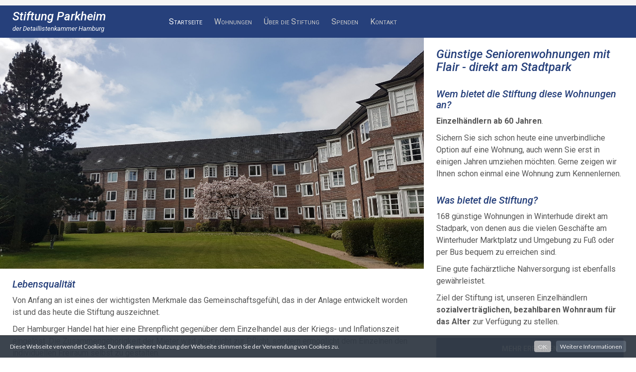

--- FILE ---
content_type: text/html; charset=utf-8
request_url: https://stiftungparkheim.de/
body_size: 5557
content:
<!DOCTYPE html>
<html xmlns="http://www.w3.org/1999/xhtml" xml:lang="de-de" lang="de-de" dir="ltr">
    <head>
        <meta http-equiv="X-UA-Compatible" content="IE=edge">
            <meta name="viewport" content="width=device-width, initial-scale=1">
                                <!-- head -->
                <base href="https://stiftungparkheim.de/" />
	<meta http-equiv="content-type" content="text/html; charset=utf-8" />
	<meta name="description" content="Günstige Wohnungen in Hamburg-Winterhude für Senioren ab 60, die aus dem Einzelhandel stammen." />
	<title>Startseite - Stiftung Parkheim</title>
	<link href="/images/logo/favicon-parkheim_blau.png" rel="shortcut icon" type="image/vnd.microsoft.icon" />
	<link href="/templates/shaper_finance/favicon.ico" rel="shortcut icon" type="image/vnd.microsoft.icon" />
	<link href="//fonts.googleapis.com/css?family=Roboto:100,100italic,300,300italic,regular,italic,500,500italic,700,700italic,900,900italic&amp;subset=latin" rel="stylesheet" type="text/css" />
	<link href="//fonts.googleapis.com/css?family=Open+Sans:300,300italic,regular,italic,600,600italic,700,700italic,800,800italic&amp;subset=latin" rel="stylesheet" type="text/css" />
	<link href="/cache/com_templates/templates/shaper_finance/9b9463943c5b8d3f8a90a6865b89064c.css" rel="stylesheet" type="text/css" />
	<link href="/components/com_sppagebuilder/assets/css/sppagebuilder.css" rel="stylesheet" type="text/css" />
	<link href="/plugins/system/cookiespolicynotificationbar/assets/css/style.css" rel="stylesheet" type="text/css" />
	<link href="/plugins/system/cookiespolicynotificationbar/assets/css/custom.css" rel="stylesheet" type="text/css" />
	<style type="text/css">
.sp-page-builder .page-content #section-id-1511255173872{padding-bottom:50px;}#sppb-addon-1515691117172 {padding:0 25px 0 25px;}#column-id-1515693842901{padding-right:25px;padding-left:25px;}#sppb-addon-1515693842904 {padding:10px 0 0 0;}.sp-page-builder .page-content #section-id-1515693842905{padding-bottom:50px;}#sppb-addon-1515693842908 {padding:0 25px 0 25px;}#column-id-1515693842909{padding-right:25px;padding-left:25px;}body{font-family:Roboto, sans-serif; font-size:16px; font-weight:normal; }h1{font-family:Roboto, sans-serif; font-size:24px; font-weight:500italic; }h2{font-family:Roboto, sans-serif; font-size:20px; font-weight:500italic; }h3{font-family:Roboto, sans-serif; font-size:18px; font-weight:500italic; }h4{font-family:Roboto, sans-serif; font-size:15px; font-weight:normal; }h5{font-family:Open Sans, sans-serif; font-weight:600; }h6{font-family:Open Sans, sans-serif; font-weight:600; }/************************* xxx ************************/
/************************* Top ************************/
.sp-contact-info {
	float: left;
}
#sp-header {
	background: #26407B none repeat scroll 0 0;
}

.logo {
	margin-top: 9px;
	margin-bottom: 0;
}
.logo a {
	color: #fff;
	font-style: italic;
}

.logo-slogan {
	font-size: 13px;
	color: #fff;
	font-style: italic;
	margin-bottom: 0px;
}
@media screen and (max-width:991px){
   .logo-slogan {
	   display: none!important;
   }
}
/************************* Navigation ************************/
.sp-megamenu-parent > li.active > a::before {
	width: 90%;
}
.sp-megamenu-parent > li > a, .sp-megamenu-parent > li > span {
	font-size: 16px;
	text-transform: none;
        font-variant: small-caps;
        color: #ccc;
}

.sp-megamenu-parent > li.active > a, .sp-megamenu-parent > li:hover > a {
	color: #fff;
}
#offcanvas-toggler i {
	color: #fff;
}
.offcanvas-menu {
	background-color: #26407B;
	color: #fff;
}
/************************* Überschriften ************************/
.h1, h1, .h2, h2, .h3, h3 {
	font-style: italic;
        color: #26407B;
}
.h4, h4 {
        color: #26407B;
}

/************************* Module ************************/
/************************* Footer ************************/
#sp-bottom {
	padding: 25px 25px !important;
}

#sp-bottom .sp-module ul li a {
	text-transform: none;
        font-variant: small-caps;
        font-size: 16px;
	color: #26407B;
}#sp-top-bar{ background-color:#f5f5f5;color:#999999; }#sp-header{ padding:0 25px; }#sp-main-body{ background-color:#ffffff; }#sp-bottom{ background-color:#f5f5f5;color:#1a4178;padding:25px 25px; }#sp-bottom a{color:#1a4178;}#sp-bottom a:hover{color:#555555;}#sp-footer{ padding:0px 25px; }
	</style>
	<script type="application/json" class="joomla-script-options new">{"csrf.token":"c2acc3642b32f8ac50b83c35d87bc502","system.paths":{"root":"","base":""},"joomla.jtext":{"COM_SPPAGEBUILDER_FRONTEND_EDITOR":"Frontend Editor","COM_SPPAGEBUILDER_PREVIEW":"Preview","COM_SPPAGEBUILDER_APPLY":"Apply","COM_SPPAGEBUILDER_CANCEL":"Cancel","COM_SPPAGEBUILDER_MEDIA_MANAGER":"Media Manager","COM_SPPAGEBUILDER_MEDIA_MANAGER_UPLOAD_FILES":"Upload Files","COM_SPPAGEBUILDER_MEDIA_MANAGER_CLOSE":"Close Modal","COM_SPPAGEBUILDER_MEDIA_MANAGER_INSERT":"Insert","COM_SPPAGEBUILDER_MEDIA_MANAGER_SEARCH":"Search","COM_SPPAGEBUILDER_MEDIA_MANAGER_CANCEL":"Cancel","COM_SPPAGEBUILDER_MEDIA_MANAGER_DELETE":"Delete","COM_SPPAGEBUILDER_MEDIA_MANAGER_CONFIRM_DELETE":"You are about to permanently delete this item. 'Cancel' to stop, 'OK' to delete.","COM_SPPAGEBUILDER_MEDIA_MANAGER_LOAD_MORE":"Load More","COM_SPPAGEBUILDER_MEDIA_MANAGER_UNSUPPORTED_FORMAT":"File format not supported.","COM_SPPAGEBUILDER_MEDIA_MANAGER_BROWSE_MEDIA":"Browse Media","COM_SPPAGEBUILDER_MEDIA_MANAGER_BROWSE_FOLDERS":"Browse Folders","COM_SPPAGEBUILDER_MEDIA_MANAGER_CREATE_FOLDER":"New Folder","COM_SPPAGEBUILDER_ADDON_ICON_SELECT":"Select Icon","COM_SPPAGEBUILDER_MEDIA_MANAGER_ENTER_DIRECTORY_NAME":"Please enter the name of the directory which should be created.","COM_SPPAGEBUILDER_MEDIA_MANAGER_MEDIA_UPLOADING":"Uploading","COM_SPPAGEBUILDER_MEDIA_MANAGER_UPLOAD_FAILED":"Upload Failed","COM_SPPAGEBUILDER_MEDIA_MANAGER_MEDIA_LARGE":"This file is too large to upload.","COM_SPPAGEBUILDER_MEDIA_MANAGER_FILE_NOT_SUPPORTED":"File not supported","COM_SPPAGEBUILDER_ROW_OPTIONS":"Row Options","COM_SPPAGEBUILDER_ADD_NEW_ROW":"Add New Row","COM_SPPAGEBUILDER_DUPLICATE_ROW":"Duplicate row","COM_SPPAGEBUILDER_DISABLE_ROW":"Disable Row","COM_SPPAGEBUILDER_ENABLE_ROW":"Enable Row","COM_SPPAGEBUILDER_COPY_ROW":"Copy Row","COM_SPPAGEBUILDER_ROW_COPIED":"Copied","COM_SPPAGEBUILDER_PASTED":"Pasted","COM_SPPAGEBUILDER_PASTE_ROW":"Paste Row","COM_SPPAGEBUILDER_DELETE_ROW":"Delete Row","COM_SPPAGEBUILDER_ROW_TOGGLE":"Toggle Row","COM_SPPAGEBUILDER_DELETE_ROW_CONFIRMATION":"Do you really want to delete this row?","COM_SPPAGEBUILDER_ROW_COLUMNS_MANAGEMENT":"Add\/Manage Columns","COM_SPPAGEBUILDER_ROW_COLUMNS_CUSTOM":"Custom","COM_SPPAGEBUILDER_ROW_COLUMNS_GENERATE":"Generate","COM_SPPAGEBUILDER_IMPORT_PAGE":"Import","COM_SPPAGEBUILDER_IMPORT_PAGE_ALT":"Import","COM_SPPAGEBUILDER_EXPORT_PAGE":"Export","COM_SPPAGEBUILDER_PAGE_TEMPLATES":"Page Templates","COM_SPPAGEBUILDER_UNDO":"Undo","COM_SPPAGEBUILDER_REDO":"Redo","COM_SPPAGEBUILDER_SAVE":"Save","COM_SPPAGEBUILDER_SAVE_ROW":"Save Row","COM_SPPAGEBUILDER_ROW_COLUMNS_OPTIONS":"Column Options","COM_SPPAGEBUILDER_DELETE_COLUMN":"Delete Column","COM_SPPAGEBUILDER_ADD_NEW_ADDON":"Add New Addon","COM_SPPAGEBUILDER_ADDON":"Addon","COM_SPPAGEBUILDER_DELETE_ADDON":"Delete Addon","COM_SPPAGEBUILDER_DUPLICATE_ADDON":"Clone Addon","COM_SPPAGEBUILDER_EDIT_ADDON":"Edit Addon","COM_SPPAGEBUILDER_ADDONS_LIST":"Addons List","COM_SPPAGEBUILDER_ALL":"All","COM_SPPAGEBUILDER_MODAL_CLOSE":"Close Modal","COM_SPPAGEBUILDER_DISABLE_COLUMN":"Disable Column","COM_SPPAGEBUILDER_ENABLE_COLUMN":"Enable Column","COM_SPPAGEBUILDER_YES":"Yes","COM_SPPAGEBUILDER_NO":"No","COM_SPPAGEBUILDER_PAGE_TEMPLATES_LIST":"Template List","COM_SPPAGEBUILDER_PAGE_TEMPLATE_LOAD":"Import","COM_SPPAGEBUILDER_ENABLE_ADDON":"Enable Addon","COM_SPPAGEBUILDER_DISABLE_ADDON":"Disable Addon","COM_SPPAGEBUILDER_SAVE_ADDON":"Save addon in library","COM_SPPAGEBUILDER_ADDON_PARENT_COLUMN":"Parent Column","COM_SPPAGEBUILDER_ADD_NEW_INNER_ROW":"Add Inner Row","COM_SPPAGEBUILDER_MOVE_COLUMN":"Move Column","COM_SPPAGEBUILDER_DAY":"Day","COM_SPPAGEBUILDER_DAYS":"Days","COM_SPPAGEBUILDER_HOUR":"Hour","COM_SPPAGEBUILDER_HOURS":"Hours","COM_SPPAGEBUILDER_MINUTE":"Minute","COM_SPPAGEBUILDER_MINUTES":"Minutes","COM_SPPAGEBUILDER_SECOND":"Second","COM_SPPAGEBUILDER_SECONDS":"Seconds","COM_SPPAGEBUILDER_ADDON_OPTIN_FORM_SUBCSCRIBE":"Subscribe","COM_SPPAGEBUILDER_ADDON_AJAX_CONTACT_NAME":"Name","COM_SPPAGEBUILDER_ADDON_AJAX_CONTACT_EMAIL":"Email"}}</script>
	<script src="/media/system/js/core.js?24a7d48c6db856856fe7350c9a427812" type="text/javascript"></script>
	<script src="/media/jui/js/jquery.min.js?24a7d48c6db856856fe7350c9a427812" type="text/javascript"></script>
	<script src="/media/jui/js/jquery-noconflict.js?24a7d48c6db856856fe7350c9a427812" type="text/javascript"></script>
	<script src="/media/jui/js/jquery-migrate.min.js?24a7d48c6db856856fe7350c9a427812" type="text/javascript"></script>
	<script src="/components/com_sppagebuilder/assets/js/jquery.parallax-1.1.3.js" type="text/javascript"></script>
	<script src="/components/com_sppagebuilder/assets/js/sppagebuilder.js" type="text/javascript"></script>
	<script src="/components/com_sppagebuilder/assets/js/jquery.magnific-popup.min.js" type="text/javascript"></script>
	<script src="/templates/shaper_finance/js/bootstrap.min.js" type="text/javascript"></script>
	<script src="/templates/shaper_finance/js/jquery.sticky.js" type="text/javascript"></script>
	<script src="/templates/shaper_finance/js/main.js" type="text/javascript"></script>
	<script src="/templates/shaper_finance/js/frontend-edit.js" type="text/javascript"></script>
	<script src="/plugins/system/cookiespolicynotificationbar/assets/js/jquery-1.8.3.min.js" type="text/javascript"></script>
	<script src="/plugins/system/cookiespolicynotificationbar/assets/js/jquery.cookiesdirective.js" type="text/javascript"></script>
	<script src="/plugins/system/cookiespolicynotificationbar/assets/js/custom_de_DE.js" type="text/javascript"></script>
	<script type="text/javascript">

var sp_preloader = '0';

var sp_gotop = '1';

var sp_offanimation = 'default';

	</script>
	<meta content="Stiftung Parkheim" property="og:title" />
	<meta content="website" property="og:type"/>
	<meta content="https://stiftungparkheim.de/" property="og:url" />

                                </head>
                <body class="site com-sppagebuilder view-page no-layout no-task itemid-101 de-de ltr  sticky-header layout-fluid off-canvas-menu-init">

                    <div class="body-wrapper">
                        <div class="body-innerwrapper">
                            <section id="sp-top-bar"><div class="container"><div class="row"><div id="sp-top1" class="col-sm-6 col-md-6"><div class="sp-column "></div></div><div id="sp-top2" class="col-sm-6 col-md-6"><div class="sp-column "></div></div></div></div></section><header id="sp-header"><div class="row"><div id="sp-logo" class="col-xs-8 col-sm-3 col-md-3"><div class="sp-column "><h1 class="logo"> <a href="/">Stiftung Parkheim</a></h1><p class="logo-slogan">der Detaillistenkammer Hamburg</p></div></div><div id="sp-menu" class="col-xs-4 col-sm-9 col-md-9"><div class="sp-column ">			<div class='sp-megamenu-wrapper'>
				<a id="offcanvas-toggler" class="visible-sm visible-xs" href="#"><i class="fa fa-bars"></i></a>
				<ul class="sp-megamenu-parent menu-fade hidden-sm hidden-xs"><li class="sp-menu-item current-item active"><a  href="/" >Startseite</a></li><li class="sp-menu-item"><a  href="/wohnungen.html" >Wohnungen</a></li><li class="sp-menu-item"><a  href="/ueber-die-stiftung.html" >Über die Stiftung</a></li><li class="sp-menu-item"><a  href="/spenden.html" >Spenden</a></li><li class="sp-menu-item"><a  href="/kontakt.html" >Kontakt</a></li><li class="sp-menu-item"></li></ul>			</div>
		</div></div></div></header><section id="sp-page-title"><div class="row"><div id="sp-title" class="col-sm-12 col-md-12"><div class="sp-column "></div></div></div></section><section id="sp-main-body"><div class="row"><div id="sp-component" class="col-sm-12 col-md-12"><div class="sp-column "><div id="system-message-container">
	</div>

<div id="sp-page-builder" class="sp-page-builder  page-1">

	
	<div class="page-content">
				<div id="section-id-1511255173872" class="sppb-section  sppb-wow fadeIn"  data-sppb-wow-duration="1500ms" ><div class="sppb-container-inner"><div class="sppb-row sppb-no-gutter"><div class="sppb-col-md-8" id="column-wrap-id-1511255173871"><div id="column-id-1511255173871" class="sppb-column" ><div class="sppb-column-addons"><div id="sppb-addon-1515689084627" class="clearfix" ><div class="sppb-addon sppb-addon-single-image sppb-text-center "><div class="sppb-addon-content"><div class="sppb-addon-single-image-container"><img class="sppb-img-responsive" src="/images/textfoto/startseite/stiftung-parkheim.jpg" alt="Stiftung Parkheim, Hamburg-Winterhude" title=""></div></div></div></div><div id="sppb-addon-1515691117172" class="sppb-hidden-sm sppb-hidden-xs clearfix" ><div class="sppb-addon sppb-addon-text-block 0  "><h2 class="sppb-addon-title">Lebensqualität</h2><div class="sppb-addon-content"><p>Von Anfang an ist eines der wichtigsten Merkmale das Gemeinschaftsgefühl, das in der Anlage entwickelt worden ist und das heute die Stiftung auszeichnet.</p>
<p>Der Hamburger Handel hat hier eine Ehrenpflicht gegenüber dem Einzelhandel aus der Kriegs- und Inflationszeit eingelöst. Die Zusammengehörigkeit der Mieter wird aber nicht zur Pflicht, sondern ermöglicht dem Einzelnen den individuellen Freiraum selbst zu gestalten.</p></div></div></div></div></div></div><div class="sppb-col-md-4" id="column-wrap-id-1515693842901"><div id="column-id-1515693842901" class="sppb-column" ><div class="sppb-column-addons"><div id="sppb-addon-1515689084632" class="clearfix" ><div class="sppb-addon sppb-addon-text-block 0 sppb-text-left "><div class="sppb-addon-content"><h1>Günstige Seniorenwohnungen mit Flair - direkt am Stadtpark</h1></div></div></div><div id="sppb-addon-1515689877456" class="clearfix" ><div class="sppb-addon sppb-addon-text-block 0  "><h2 class="sppb-addon-title">Wem bietet die Stiftung diese Wohnungen an?</h2><div class="sppb-addon-content"><p><strong>Einzelhändlern ab 60 Jahren</strong>.</p>
<p>Sichern Sie sich schon heute eine unverbindliche Option auf eine Wohnung, auch wenn Sie erst in einigen Jahren umziehen möchten. Gerne zeigen wir Ihnen schon einmal eine Wohnung zum Kennenlernen.</p></div></div></div><div id="sppb-addon-1515691117181" class="clearfix" ><div class="sppb-addon sppb-addon-text-block 0  "><h2 class="sppb-addon-title">Was bietet die Stiftung?</h2><div class="sppb-addon-content"><p>168 günstige Wohnungen in Winterhude direkt am Stadpark, von denen aus die vielen Geschäfte am Winterhuder Marktplatz und Umgebung zu Fuß oder per Bus bequem zu erreichen sind.</p>
<p>Eine gute fachärztliche Nahversorgung ist ebenfalls gewährleistet.</p>
<p>Ziel der Stiftung ist, unseren Einzelhändlern<strong> sozialverträglichen, bezahlbaren Wohnraum für das Alter</strong> zur Verfügung zu stellen.</p></div></div></div><div id="sppb-addon-1515693842904" class="clearfix" ><div class="sppb-text-center"><a href="/wohnungen.html" id="btn-1515693842904" class="sppb-btn  sppb-btn-primary sppb-btn-block sppb-btn-rounded sppb-btn-flat">Mehr erfahren</a></div></div></div></div></div></div></div></div><div id="section-id-1515693842905" class="sppb-section  sppb-hidden-md sppb-hidden-lg"  ><div class="sppb-container-inner"><div class="sppb-row sppb-no-gutter"><div class="sppb-col-md-8" id="column-wrap-id-1515693842906"><div id="column-id-1515693842906" class="sppb-column" ><div class="sppb-column-addons"><div id="sppb-addon-1515693842908" class="clearfix" ><div class="sppb-addon sppb-addon-text-block 0  "><h2 class="sppb-addon-title">Lebensqualität</h2><div class="sppb-addon-content"><p>Von Anfang an ist eines der wichtigsten Merkmale das Gemeinschaftsgefühl, das in der Anlage entwickelt worden ist und das heute die Stiftung auszeichnet.</p>
<p>Der Hamburger Handel hat hier eine Ehrenpflicht gegenüber dem Einzelhandel aus der Kriegs- und Inflationszeit eingelöst. Die Zusammengehörigkeit der Mieter wird aber nicht zur Pflicht, sondern ermöglicht dem Einzelnen den individuellen Freiraum selbst zu gestalten.</p></div></div></div></div></div></div><div class="sppb-col-md-4" id="column-wrap-id-1515693842909"><div id="column-id-1515693842909" class="sppb-column" ><div class="sppb-column-addons"></div></div></div></div></div></div>			</div>
</div>
</div></div></div></section><section id="sp-bottom"><div class="row"><div id="sp-bottom1" class="col-sm-12 col-md-12"><div class="sp-column "><div class="sp-module "><div class="sp-module-content"><div class="mod-sppagebuilder  sp-page-builder" >
	<div class="page-content">
		<div id="section-id-1516703409958" class="sppb-section "  ><div class="sppb-container-inner"><div class="sppb-row"><div class="sppb-col-md-2 sppb-col-sm-6" id="column-wrap-id-1516703409954"><div id="column-id-1516703409954" class="sppb-column" ><div class="sppb-column-addons"><div id="sppb-addon-1516703409964" class="clearfix" ><div class="sppb-addon sppb-addon-text-block 0  "><div class="sppb-addon-content"><p><strong>Stiftung Parkheim</strong><br />Baumkamp 96<br />22299 Hamburg</p></div></div></div></div></div></div><div class="sppb-col-md-3 sppb-col-sm-6" id="column-wrap-id-1516703409955"><div id="column-id-1516703409955" class="sppb-column" ><div class="sppb-column-addons"><div id="sppb-addon-1516703409967" class="clearfix" ><div class="sppb-addon sppb-addon-text-block 0  "><div class="sppb-addon-content"><p>Telefon:&nbsp; (040) 51 74 08<br />Telefax:&nbsp; (040) 51 31 11 89</p>
<p>E-Mail: <a href="mailto:stiftung-parkheim@t-online.de">stiftung-parkheim@t-online.de</a></p></div></div></div></div></div></div><div class="sppb-col-md-5" id="column-wrap-id-1516703409956"><div id="column-id-1516703409956" class="sppb-column" ><div class="sppb-column-addons"><div id="sppb-addon-1516704051241" class="sppb-hidden-md sppb-hidden-lg clearfix" ><div class="sppb-addon sppb-addon-text-block 0  "><div class="sppb-addon-content"></div></div></div></div></div></div><div class="sppb-col-md-2" id="column-wrap-id-1516703409957"><div id="column-id-1516703409957" class="sppb-column" ><div class="sppb-column-addons"><div id="sppb-addon-1516703409961" class="clearfix" ><div class="sppb-addon sppb-addon-module "><div class="sppb-addon-content"><h5 class="sppb-addon-title">Rechtliche Angaben</h5><ul class="nav menu">
<li class="item-116"><a href="/impressum.html" > Impressum</a></li><li class="item-117"><a href="/datenschutz.html" > Datenschutz</a></li></ul>
</div></div></div></div></div></div></div></div></div><style type="text/css">.sp-page-builder .page-content #section-id-1511255173872{padding-bottom:50px;}#sppb-addon-1515691117172 {padding:0 25px 0 25px;}#column-id-1515693842901{padding-right:25px;padding-left:25px;}#sppb-addon-1515693842904 {padding:10px 0 0 0;}.sp-page-builder .page-content #section-id-1515693842905{padding-bottom:50px;}#sppb-addon-1515693842908 {padding:0 25px 0 25px;}#column-id-1515693842909{padding-right:25px;padding-left:25px;}.sp-page-builder .page-content #section-id-1516703409958{padding-top:0px;padding-right:0px;padding-bottom:0px;padding-left:0px;margin-top:0px;margin-right:0px;margin-bottom:0px;margin-left:0px;}#column-id-1516703409954{box-shadow:0 0 0 0 #fff;}#column-id-1516703409955{box-shadow:0 0 0 0 #fff;}#column-id-1516703409956{padding-top:25px;box-shadow:0 0 0 0 #fff;}#column-id-1516703409957{box-shadow:0 0 0 0 #fff;}#sppb-addon-1516703409961 .sppb-addon-title {margin-top:0px;margin-bottom:5px;}</style>	</div>
</div>
</div></div></div></div></div></section><footer id="sp-footer"><div class="row"><div id="sp-footer1" class="col-sm-12 col-md-12"><div class="sp-column "><span class="sp-copyright">Copyright © 2026 </span></div></div></div></footer>                        </div> <!-- /.body-innerwrapper -->
                    </div> <!-- /.body-innerwrapper -->

                    <!-- Off Canvas Menu -->
                    <div class="offcanvas-menu">
                        <a href="#" class="close-offcanvas"><i class="fa fa-remove"></i></a>
                        <div class="offcanvas-inner">
                                                          <div class="sp-module _menu"><h3 class="sp-module-title">Navigation</h3><div class="sp-module-content"><ul class="nav menu">
<li class="item-101  current active"><a href="/" > Startseite</a></li><li class="item-231"><a href="/wohnungen.html" > Wohnungen</a></li><li class="item-232"><a href="/ueber-die-stiftung.html" > Über die Stiftung</a></li><li class="item-239"><a href="/spenden.html" > Spenden</a></li><li class="item-114"><a href="/kontakt.html" > Kontakt</a></li></ul>
</div></div>
                                                    </div> <!-- /.offcanvas-inner -->
                    </div> <!-- /.offcanvas-menu -->

                    
                    
                    <!-- Preloader -->
                    
                    <!-- Go to top -->
                                            <a href="javascript:void(0)" class="scrollup">&nbsp;</a>
                    
                </body>
                </html>


--- FILE ---
content_type: text/css
request_url: https://stiftungparkheim.de/plugins/system/cookiespolicynotificationbar/assets/css/style.css
body_size: 4784
content:
/* ======================================================
# Cookies Policy Notification Bar - Joomla! Plugin v3.2.8 (PRO version)
# -------------------------------------------------------
# For Joomla! 3.x
# Author: Yiannis Christodoulou (yiannis@web357.eu)
# Copyright (©) 2009-2018 Web357. All rights reserved.
# License: GNU/GPLv3, http://www.gnu.org/licenses/gpl-3.0.html
# Website: https://www.web357.eu/
# Demo: http://demo.web357.eu/?item=cookiespolicynotificationbar
# Support: support@web357.eu
# Last modified: 29 Mar 2018, 09:37:10
========================================================= */

#w357_cpnb, 
#w357_cpnb * {
	margin: 0;
	padding: 0;
	border: 0;
	font-size: 100%;
	font: inherit;
	vertical-align: baseline;
}
#w357_cpnb {
	position: absolute;
	bottom: 0;
	left: 0;
	z-index: 999999999 !important;
	width: 100%;
	margin-top: 0;
	clear: both;
}
#w357_cpnb.light {
	color: #1a1a1a;
	background: #fff;
	border-color: rgba(223,223,223,0.85);
}
#w357_cpnb.top {
	top: 0;
	bottom: auto;
	border-top-width: 0px;
	border-bottom-width: 1px;
}
#w357_cpnb.absolute {
	position: absolute;
}
#w357_cpnb a {
	color: #3B89C7;
}
#w357_cpnb #w357_cpnb_outer {
	border-color: #202226;
	border-style: solid;
	border-top-width: 1px;
	background: rgba(32,34,38,0.8); /*#323A45*/
	color: #F1F1F3;
	font-family: Lato, 'Helvetica Neue', Helvetica, Arial, sans-serif;
	font-size: 12px;
}
#w357_cpnb.light #w357_cpnb_outer {
	background: #F9FAFC;
}
#w357_cpnb #w357_cpnb_inner {
	padding: 10px 20px;
	overflow: hidden;
}
#w357_cpnb #w357_cpnb_message {
	float: left;
	text-align: justify;
}
#w357_cpnb #w357_cpnb_buttons {
	float: right;
}
#w357_cpnb a.w357_cpnb_button,
#cpnb_modal a.w357_cpnb_button {
	padding: 4px 8px;
	-webkit-border-radius: 4px;
	-moz-border-radius: 4px;
	border-radius: 4px;
	background-color: #3B89C7;
	color: #ffffff;
	text-decoration: none;
	text-shadow: 0 -1px 0 rgba(0,0,0,0.25);
	-webkit-transition: 0.25s;
	-moz-transition: 0.25s;
	transition: 0.25s;
	cursor: pointer;
}
#w357_cpnb a.w357_cpnb_button:hover, 
#w357_cpnb a.w357_cpnb_button:focus,
#cpnb_modal a.w357_cpnb_button:hover, 
#cpnb_modal a.w357_cpnb_button:focus {
	background-color: #3176AF;
	color: #FFFFFF;
	-webkit-transition: 0.25s;
	-moz-transition: 0.25s;
	transition: 0.25s;
}
#w357_cpnb a#w357_cpnb_button_more {
	margin-left: 10px;
	background: #7B8A8B;
}
#w357_cpnb a#w357_cpnb_button_more:hover, 
#w357_cpnb a#w357_cpnb_button_more:focus {
	background: #697677;
}

/* debug mode */
.debug_mode {
	border-width: 4px;
	position: absolute;
	opacity: 0.95;
	z-index: 99;
}
.debug_mode h4 {
	margin-top: 30px !important;
	margin-bottom: 15px !important;
}

/* Responsive rules */

@media (max-width: 1025px) {
	#w357_cpnb {
		margin-top: 60px;
	}
	#w357_cpnb #w357_cpnb_message {
		width: 60%;
	}
	#w357_cpnb #w357_cpnb_buttons {
		margin-top: 8px;
	}
}
@media (min-width: 603px) and (max-width: 1024px) {
	#w357_cpnb {
		margin-top: 65px;
	}
	#w357_cpnb #w357_cpnb_message {
		width: 60%;
	}
	#w357_cpnb #w357_cpnb_buttons {
		margin-top: 10px;
	}
	#w357_cpnb a#w357_cpnb_button_more {
		margin-top: 10px;
	}
}
@media (max-width: 602px) {
	#w357_cpnb {
		margin-top: 100px;
	}
	#w357_cpnb #w357_cpnb_message {
		float: none;
		width: 100%;
		display: block;
		clear: both;
		margin-bottom: 15px;
	}
	#w357_cpnb #w357_cpnb_buttons {
		float: none;
		width: 100%;
		clear: both;
		text-align: center;
		margin-top: 0;
		margin-bottom: 10px;
	}
}

/* Modal Styling */
.cpnb-modal-wrap { z-index: 99999; position: fixed; top: 0; right: 0; bottom: 0; left: 0; overflow-y: scroll; -webkit-transition: all 4s ease-out 0s; -moz-transition: all 4s ease-out 0s; -ms-transition: all 4s ease-out 0s; -o-transition: all 4s ease-out 0s; transition: all 4s ease-out 0s; overflow: hidden; }
.cpnb-modal-bg { display: -webkit-box; display: -webkit-flex; display: -ms-flexbox; display: flex; -webkit-box-align: center; -webkit-align-items: flex-start; -ms-flex-align: center; align-items: flex-start; -webkit-box-pack: center; -webkit-justify-content: center; -ms-flex-pack: center; justify-content: center; height: 100%; background-color: rgba(0,0,0,.5); padding: 2em }
.cpnb-modal { position: relative; width: 100%; padding: 2em; background-color: #fff; z-index: 50000; box-shadow: 0 .25em .5em rgba(black,.25); min-height: 150px; max-height: 650px; overflow: auto; -webkit-overflow-scrolling: touch; }
.cpnb-modal--small { max-width: 32em }
.cpnb-modal--medium { max-width: 48em }
.cpnb-modal--large { max-width: 64em }
.cpnb-modal--full { max-width: none }
.cpnb-modal-close { position: absolute; right: 20px; top: 20px; cursor: pointer; opacity: .5; background: url("../icons/close-icon-20x20.png"); width: 20px; height: 20px; }
.cpnb-modal-close:hover { opacity: 1 }
.cpnb-modal-footer { height: 60px; padding: 10px; border-radius: 0 0 4px 4px }
.cpnb-modal-actions { float: right }			

--- FILE ---
content_type: text/css
request_url: https://stiftungparkheim.de/plugins/system/cookiespolicynotificationbar/assets/css/custom.css
body_size: 1395
content:
/* BEGIN: Cookies Policy Notification Bar - J! system plugin (Powered by: Web357.eu) */
@import url(https://fonts.googleapis.com/css?family=Lato);
#w357_cpnb {}
#w357_cpnb #w357_cpnb_outer {}
#w357_cpnb #w357_cpnb_inner {}
#w357_cpnb #w357_cpnb_message { font-family: 'Lato', 'Helvetica Neue', Helvetica, Arial, sans-serif !important; }
#w357_cpnb #w357_cpnb_buttons, #cpnb_modal #w357_cpnb_button_ok_modal { font-family: 'Lato', 'Helvetica Neue', Helvetica, Arial, sans-serif !important; }
#w357_cpnb a.w357_cpnb_button, #cpnb_modal a.w357_cpnb_button { -webkit-border-radius: 4px; -moz-border-radius: 4px; border-radius: 4px; font-size: 12px; }
#w357_cpnb a#w357_cpnb_button_ok, #cpnb_modal a#w357_cpnb_button_ok_modal { color: #ffffff; background-color: #b3b3b3; }
#w357_cpnb a#w357_cpnb_button_ok:hover, #w357_cpnb a#w357_cpnb_button_ok:focus, #cpnb_modal a#w357_cpnb_button_ok_modal:hover, #cpnb_modal a#w357_cpnb_button_ok_modal:focus { color: #ffffff; background-color: #aaaaaa; }
#w357_cpnb a#w357_cpnb_button_more { color: #ffffff; background-color: #525c69; }
#w357_cpnb a#w357_cpnb_button_more:hover, #w357_cpnb a#w357_cpnb_button_more:focus { color: #ffffff; background-color: #707985; }
#w357_cpnb #w357_cpnb_message a { color: #ffffff !important; font-weight: 700; text-decoration: none !important; }
#w357_cpnb #w357_cpnb_message a:hover { text-decoration: underline !important; }
/* END: Cookies Policy Notification Bar - J! system plugin (Powered by: Web357.eu) */

--- FILE ---
content_type: text/javascript
request_url: https://stiftungparkheim.de/plugins/system/cookiespolicynotificationbar/assets/js/custom_de_DE.js
body_size: 2586
content:
// BEGIN: Cookies Policy Notification Bar - J! plugin (powered by: web357.eu)
				jQuery.noConflict();
				(function($){
				  $(window).load(function(){

// hide in iFrames
if (top != self) {
   return false;
}


					// Cookie setting script wrapper
					var cookieScripts = function () {
						// Internal javascript called
						console.log("Running");
					
						// Loading external javascript file
						$.cookiesDirective.loadScript({
							uri:'external.js',
							appendTo: 'body'
						});
					}
					
					$.cookiesDirective({
						w357_explicitConsent: false,
						w357_position: 'bottom',
						w357_duration: 60,
						w357_animate_duration: 2000,
						w357_limit: 0,
						w357_message: 'Diese Webseite verwendet Cookies. Durch die weitere Nutzung der Webseite stimmen Sie der Verwendung von Cookies zu.',
						w357_buttonText: 'OK',
						w357_buttonMoreText: 'Weitere Informationen',
						w357_buttonMoreLink: '\datenschutz.html#cookies',
						w357_display_more_info_btn: 1,
						w357_fontColor: '#f1f1f3',
						w357_linkColor: '#ffffff',
						w357_fontSize: '12px',
						w357_backgroundOpacity: '95',
						w357_backgroundColor: '#323a45',
						w357_height: 'auto',
						w357_line_height: '',
						w357_cookie_name: 'cookiesDirective',
						w357_link_target: '_self',
						w357_popup_width: '800',
						w357_popup_height: '600',
						w357_customText: '<h1>Cookies Policy</h1><h3>General Use</h3><p>We use cookies, tracking pixels and related technologies on our website. Cookies are small data files that are served by our platform and stored on your device. Our site uses cookies dropped by us or third parties for a variety of purposes including to operate and personalize the website. Also, cookies may also be used to track how you use the site to target ads to you on other websites.</p><h3>Third Parties</h3><p>Our website employs the use the various third-party services. Through the use of our website, these services may place anonymous cookies on the Visitor\'s browser and may send their own cookies to the Visitor\'s cookie file. Some of these services include but are not limited to: Google, Facebook, Twitter, Adroll, MailChimp, Sucuri, Intercom and other social networks, advertising agencies, security firewalls, analytics companies and service providers. These services may also collect and use anonymous identifiers such as IP Address, HTTP Referrer, Unique Device Identifier and other non-personally identifiable information and server logs.</p>',
						w357_more_info_btn_type: 'link',
					});
				
					

				  });
				  
				})(jQuery);
// END: Cookies Policy Notification Bar - J! plugin (powered by: web357.eu)

--- FILE ---
content_type: text/javascript
request_url: https://stiftungparkheim.de/plugins/system/cookiespolicynotificationbar/assets/js/jquery.cookiesdirective.js
body_size: 15390
content:
/* ======================================================
# Cookies Policy Notification Bar - Joomla! Plugin v3.2.8 (PRO version)
# -------------------------------------------------------
# For Joomla! 3.x
# Author: Yiannis Christodoulou (yiannis@web357.eu)
# Copyright (©) 2009-2018 Web357. All rights reserved.
# License: GNU/GPLv3, http://www.gnu.org/licenses/gpl-3.0.html
# Website: https://www.web357.eu/
# Demo: http://demo.web357.eu/?item=cookiespolicynotificationbar
# Support: support@web357.eu
# Last modified: 29 Mar 2018, 09:37:10
========================================================= */

/* Cookies Directive - The rewrite. Now a jQuery plugin
 * Version: 2.0.1
 * Author: Ollie Phillips
 * 24 October 2013
 */

function popupwindow(url, title, w, h) {
    wLeft = window.screenLeft ? window.screenLeft : window.screenX;
    wTop = window.screenTop ? window.screenTop : window.screenY;

    var left = wLeft + (window.innerWidth / 2) - (w / 2);
    var top = wTop + (window.innerHeight / 2) - (h / 2);
    return window.open(url, title, 'toolbar=no, location=no, directories=no, status=no, menubar=no, scrollbars=no, resizable=no, copyhistory=no, width=' + w + ', height=' + h + ', top=' + top + ', left=' + left);
}

;(function($) {
	$.cookiesDirective = function(options) {
			
		// Default Cookies Directive Settings
		var settings = $.extend({
			//Options
			w357_explicitConsent: true,
			w357_position: 'bottom',
			w357_duration: 60,
			w357_animate_duration: 2000,
			w357_limit: 0,
			w357_message: null,				
			w357_buttonText: "Ok, I've understood!",		
			w357_buttonMoreText: "More Info",
			w357_display_more_info_btn: 1,
			w357_buttonMoreLink: "",		
			cookieScripts: null,
			privacyPolicyUri: 'privacy.html',
			w357_scriptWrapper: function(){},	
			// Styling
			fontFamily: "Lato1, 'Helvetica Neue', Helvetica, Arial, sans-serif",
			w357_fontColor: '#F1F1F3',
			w357_fontSize: '12px',
			w357_backgroundColor: '#323A45',
			w357_height: 'auto',
			w357_line_height: '100%',
			w357_backgroundOpacity: '95',
			w357_linkColor: '#FFF',
			w357_cookie_name: 'cookiesDirective',
			w357_link_target: '_self',
			w357_popup_width: '800',
			w357_popup_height: '600',
			w357_customText: 'Your custom text for cookies policy goes here...',
			w357_more_info_btn_type: 'link'
		}, options);
		
		// Perform consent checks
		//if(!getCookie('cookiesDirective')) {
		if(!getCookie(settings.w357_cookie_name)) {
			if(settings.w357_limit > 0) {
				// Display limit in force, record the view
				if(!getCookie('cookiesDisclosureCount')) {
					setCookie('cookiesDisclosureCount',1,1);		
				} else {
					var disclosureCount = getCookie('cookiesDisclosureCount');
					disclosureCount ++;
					setCookie('cookiesDisclosureCount',disclosureCount,1);
				}
				
				// Have we reached the display limit, if not make disclosure
				if(settings.w357_limit >= getCookie('cookiesDisclosureCount')) {
					disclosure(settings);		
				}
			} else {
				// No display limit
				disclosure(settings);
			}		
			
			// If we don't require explicit consent, load up our script wrapping function
			if(!settings.w357_explicitConsent) {
				settings.w357_scriptWrapper.call();
			}	
		} else {
			// Cookies accepted, load script wrapping function
			settings.w357_scriptWrapper.call();
		}		
	};

	// Used to load external javascript files into the DOM
	$.cookiesDirective.loadScript = function(options) {
		var settings = $.extend({
			uri: 		'', 
			appendTo: 	'body'
		}, options);	
		
		var elementId = String(settings.appendTo);
		var sA = document.createElement("script");
		sA.src = settings.uri;
		sA.type = "text/javascript";
		sA.onload = sA.onreadystatechange = function() {
			if ((!sA.readyState || sA.readyState == "loaded" || sA.readyState == "complete")) {
				return;
			} 	
		}
		switch(settings.appendTo) {
			case 'head':			
				$('head').append(sA);
			  	break;
			case 'body':
				$('body').append(sA);
			  	break;
			default: 
				$('#' + elementId).append(sA);
		}
	}	 
	
	// Helper scripts
	// Get cookie
	var getCookie = function(name) {
		var nameEQ = name + "=";
		var ca = document.cookie.split(';');
		for(var i=0;i < ca.length;i++) {
			var c = ca[i];
			while (c.charAt(0)==' ') c = c.substring(1,c.length);
			if (c.indexOf(nameEQ) == 0) return c.substring(nameEQ.length,c.length);
		}
		return null;
	}
	
	// Set cookie
	var setCookie = function(name,value,days) {
		if (days) {
			var date = new Date();
			date.setTime(date.getTime()+(days*24*60*60*1000));
			var expires = "; expires="+date.toGMTString();
		}
		else var expires = "";
		document.cookie = name+"="+value+expires+"; path=/";
	}
	
	// Detect IE < 9
	var checkIE = function(){
		var version;
		if (navigator.appName == 'Microsoft Internet Explorer') {
	        var ua = navigator.userAgent;
	        var re = new RegExp("MSIE ([0-9]{1,}[\.0-9]{0,})");
	        if (re.exec(ua) != null) {
	            version = parseFloat(RegExp.$1);
			}	
			if (version <= 8.0) {
				return true;
			} else {
				if(version == 9.0) {
					if(document.compatMode == "BackCompat") {
						// IE9 in quirks mode won't run the script properly, set to emulate IE8	
						var mA = document.createElement("meta");
						mA.content = "IE=EmulateIE8";				
						document.getElementsByTagName('head')[0].appendChild(mA);
						return true;
					} else {
						return false;
					}
				}	
				return false;
			}		
	    } else {
			return false;
		}
	}

	// Disclosure routines
	var disclosure = function(options) {
		var settings = options;
		settings.css = 'fixed';
		
		// IE 9 and lower has issues with position:fixed, either out the box or in compatibility mode - fix that
		if(checkIE()) {
			settings.w357_position = 'top';
			settings.css = 'absolute';
		}
		
		// Any cookie setting scripts to disclose
		var scriptsDisclosure = '';
		if (settings.cookieScripts) {
			var scripts = settings.cookieScripts.split(',');
			var scriptsCount = scripts.length;
			var scriptDisclosureTxt = '';
			if(scriptsCount>1) {
				for(var t=0; t < scriptsCount - 1; t++) {
					 scriptDisclosureTxt += scripts[t] + ', ';	
				}	
			}
		} 
		
		// Create overlay, vary the disclosure based on explicit/implied consent
		// Set our disclosure/message if one not supplied
		var html = ''; 
		html += '<div id="w357_cpnb">';
		html += '<div id="w357_cpnb_outer" style="position:'+ settings.css +';'+ settings.w357_position + ':-300px;left:0px;width:100%;'
		html += 'height:' + settings.w357_height + ';line-height:' + settings.w357_line_height + ';background:' + settings.w357_backgroundColor + ';opacity:'+ (settings.w357_backgroundOpacity < 100 ? '.' + settings.w357_backgroundOpacity : 1) + ';';
		html += '-ms-filter: “alpha(opacity=' + settings.w357_backgroundOpacity + ')”; filter: alpha(opacity=' + settings.w357_backgroundOpacity + ');';
		html += '-khtml-opacity: .' + settings.w357_backgroundOpacity + '; -moz-opacity: .' + settings.w357_backgroundOpacity + ';';
		html += 'color:' + settings.w357_fontColor + ';font-size:' + settings.w357_fontSize + ';';
		html += 'text-align:center;z-index:1000;">';
		//html += '<div id="w357_cpnb_inner" style="position:relative;height:auto;width:90%;padding:10px;margin-left:auto;margin-right:auto;">';
		html += '<div id="w357_cpnb_inner">';
			
		if(!settings.w357_message) {
			if(settings.w357_explicitConsent) {
				// Explicit consent message
				settings.w357_message = 'This site uses cookies. Some of the cookies we ';
				settings.w357_message += 'use are essential for parts of the site to operate and have already been set.';
			} else {
				// Implied consent message
				settings.w357_message = 'We have placed cookies on your computer to help make this website better.';
			}		
		}	
		html += '<div id="w357_cpnb_message">' + settings.w357_message + '</div>';
		
		// Build the rest of the disclosure for implied and explicit consent
		var popup_onclick = (settings.w357_link_target === 'popup') ? 'onClick="popupwindow(\'' + settings.w357_buttonMoreLink + '?cpnb=1\', \'Cookies Policy\', ' +settings.w357_popup_width + ', ' +settings.w357_popup_height + '); return false;"' : '';
		
		html += '<div id="w357_cpnb_buttons">';
		html += '<a class="w357_cpnb_button" id="w357_cpnb_button_ok">' + settings.w357_buttonText + '</a>';
		
		if (settings.w357_more_info_btn_type === 'custom_text') // modal
		{
			html += (settings.w357_buttonMoreText != '' && settings.w357_display_more_info_btn) ? '<a class="w357_cpnb_button" id="w357_cpnb_button_more">' + settings.w357_buttonMoreText + ' </a>' : '';
		}
		else // link or menu item
		{
			html += (settings.w357_buttonMoreText != '' && settings.w357_display_more_info_btn) ? '<a target="' + settings.w357_link_target + '" href="' + settings.w357_buttonMoreLink + '" class="w357_cpnb_button" id="w357_cpnb_button_more" '+ popup_onclick +'>' + settings.w357_buttonMoreText + '</a>' : '';
		}
		
		html += '<div style="clear:both;"></div>';
		html += '</div>';
		html += '</div></div>';
		$('body').append(html);
		
		// Serve the disclosure, and be smarter about branching
		var dp = settings.w357_position.toLowerCase();
		if(dp != 'top' && dp!= 'bottom') {
			dp = 'top';
		}	
		var opts = new Array();
		if(dp == 'top') {
			opts['in'] = {'top':'0'};
			opts['out'] = {'top':'-300'};
		} else {
			opts['in'] = {'bottom':'0'};
			opts['out'] = {'bottom':'-300'};
		}		

		// Start animation
		$('#w357_cpnb_outer').animate(opts['in'], settings.w357_animate_duration, function() {
			// Set event handlers depending on type of disclosure
			if(settings.w357_explicitConsent) {
				// Explicit, need to check a box and click a button
				$('#explicitsubmit').click(function() {
					if($('#epdagree').is(':checked')) {	
						// Set a cookie to prevent this being displayed again
						//setCookie('cookiesDirective',1,365);	
						setCookie(settings.w357_cookie_name,1,365);	
						// Close the overlay
						$('#w357_cpnb_outer').animate(opts['out'],settings.w357_animate_duration,function() { 
							// Remove the elements from the DOM and reload page
							$('#w357_cpnb_outer').remove();
							location.reload(true);
						});
					} else {
						// We need the box checked we want "explicit consent", display message
						$('#epdnotick').css('display', 'block'); 
					}	
				});
			} else {
				// Implied consent, just a button to close it
				$('#w357_cpnb_button_ok').click(function() {
					// Set a cookie to prevent this being displayed again
					//setCookie('cookiesDirective',1,365);	
					setCookie(settings.w357_cookie_name,1,365);	
					// Close the overlay
					$('#w357_cpnb_outer').animate(opts['out'],1000,function() { 
						// Remove the elements from the DOM and reload page
						$('#w357_cpnb_outer').remove();
					});
				});

			}	

			// BEGIN: MODAL
			if (settings.w357_more_info_btn_type === 'custom_text') // modal
			{
				// set max-height of modal body
				var windowInnerHeight = window.innerHeight;
				var max_height = Math.max(150, windowInnerHeight - 250) + 'px';
				
				var defaultModalSettings = {
					content: '<span>Easy Modal/Dialog Box</span>',
					size: 'medium',
					fadeInModal: 800,
					fadeOutModal: 800,
					buttonText: "Ok, I've understood."
				};			
				
				$.easyModal = function (modalOptions) {

					var o = $.extend({}, defaultModalSettings, modalOptions),
						$wrap = $('<div class="cpnb-modal-wrap">').hide(); //Modal Wrapper

					// Modal with footer and action buttons
					$easyModal = $('<div id="cpnb_modal" class="cpnb-modal-bg cpnb-close">\
								<div id="cpnb-modal-inner" class="cpnb-modal cpnb-modal--' + o.size + '" style="overflow: auto; min-height: 150px; max-height: ' + max_height + '">' + o.content + '<span id="cpnb-modal-close" class="cpnb-modal-close cpnb-close cpnb-close-icon-x"></span>' + '\
								<div class="cpnb-modal-footer">\
								<div class="cpnb-modal-actions"> \
								<a class="w357_cpnb_button" id="w357_cpnb_button_ok_modal">'+ o.buttonText + '</a>\
								</div>\
								</div>\
								</div>\
								</div>').hide(); // MAIN MODAL STRUCTURE WITH FOOTER

					// action called on click for show function
					function show() {

						var top, left;

						$wrap.fadeIn(o.fadeInModal, function () {
							$easyModal.fadeIn(o.fadeInModal);
						});

						top = Math.max($(window).height() - $easyModal.outerHeight(), 0) / 2;
						left = Math.max($(window).width() - $easyModal.outerWidth(), 0) / 2;

						$easyModal.css({
							top: top + $(window).scrollTop(),
							left: left + $(window).scrollLeft()
						});

						// hide the scrollbar when the modal window is show up
						$("html").css("overflow", "hidden");

						// get flex align depends on toolbar's position
						if (settings.w357_position.toLowerCase() == 'top')
						{
							$('.cpnb-modal-bg').css('-webkit-align-items', 'center');
							$('.cpnb-modal-bg').css('align-items', 'center');
						}
						else
						{
							$('.cpnb-modal-bg').css('-webkit-align-items', 'flex-start');
							$('.cpnb-modal-bg').css('align-items', 'flex-start');
						}

						// fix modal's height if window is resized
						$(window).on('resize', function(){
							var windowInnerHeight = window.innerHeight;
							$('#cpnb-modal-inner').css('max-height', (windowInnerHeight - 250) + 'px'); //set max height
						});

					}

					// Hiding the Modal function
					function hide() {
						$easyModal.fadeOut(o.fadeOutModal, function () {
							$wrap.fadeOut(o.fadeOutModal).remove();
						});

						// show the scrollbar when the modal window is hidden
						$("html").css("overflow", "visible");
					}

					$easyModal.find('.cpnb-close').on('click', function (e) {
						hide();
					});

					$easyModal.find('#w357_cpnb_button_ok_modal').on('click', function (e) {
						// Set a cookie to prevent this being displayed again
						//setCookie('cookiesDirective',1,365);	
						setCookie(settings.w357_cookie_name,1,365);	
						// Close the overlay
						$('#w357_cpnb_outer').animate(opts['out'],1000,function() { 
							// Remove the elements from the DOM and reload page
							$('#w357_cpnb_outer').remove();
						});
						hide();
					});

					$('body').prepend($wrap.append($easyModal));
					show();
				};

				// hide the modal when the user clicks outside of this
				$(document).mouseup(function(e) 
				{
					var container = $(".cpnb-modal");
				
					// if the target of the click isn't the container nor a descendant of the container
					if (!container.is(e.target) && container.has(e.target).length === 0) 
					{
						$('#cpnb_modal').fadeOut(800, function () {
							$('.cpnb-modal-wrap').fadeOut(800).remove();
						});
					}
				});

				// when the modal is active and the OK button of bar has been clicked
				$('#w357_cpnb_button_ok').click(function() {

					$('#cpnb_modal').fadeOut(800, function () {
						$('.cpnb-modal-wrap').fadeOut(800).remove();
					});
				});
				
				$('#w357_cpnb_button_more').click(function(e){
					$.easyModal({
						content: settings.w357_customText,
						size: 'medium',
						fadeInModal: 0,
						buttonText: settings.w357_buttonText
					})
				});
			}
			// END: MODAL
	
			// Set a timer to remove the warning after 'settings.w357_duration' seconds
			setTimeout(function(){
				$('#w357_cpnb_outer').animate({
					opacity:'0'
				},settings.w357_animate_duration, function(){
					$('#w357_cpnb_outer').css(dp,'-300px');
				});
			}, settings.w357_duration * 1000);
		});	

	}
})(jQuery);